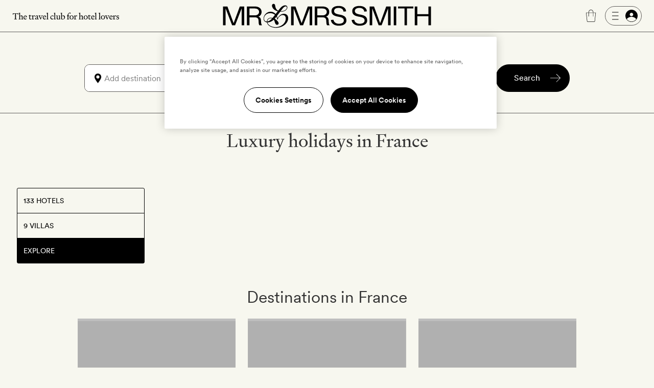

--- FILE ---
content_type: text/html; charset=UTF-8
request_url: https://www.mrandmrssmith.com/destinations/france?s%5Btags%5D=editorial.collection:self-catering;hotel.name:chateau-st-pierre-de-serjac
body_size: 32668
content:













<!DOCTYPE html>
<html lang="en" class="no-js">
<head>
        <meta charset="UTF-8" />

        <meta http-equiv="X-UA-Compatible" content="IE=edge" />

            <title>Luxury holidays in France | Mr & Mrs Smith</title>

        <meta name="description" content="Dreaming of a luxury holiday in France? Discover and book your perfect break with Mr & Mrs Smith...">
        <meta name="keywords" content="France, luxury, vacation, break, romantic, intimate, destination, five star, directory, Boutique, hotel, stylish">
                    <meta name="sailthru.tags" content="Luxury holidays in France | Mr & Mrs Smith, destinations, france?s%5Btags%5D=editorial.collection:self-catering;hotel.name:chateau-st-pierre-de-serjac">
            
        <meta name="author" content="Mr &amp; Mrs Smith">
		<meta name="SKYPE_TOOLBAR" content="SKYPE_TOOLBAR_PARSER_COMPATIBLE" />

		<meta name="HandheldFriendly" content="True" /> 		<meta name="MobileOptimized" content="320" /> 
		<meta name="viewport" content="width=device-width, initial-scale=1.0" />

                        <meta name="robots" content="index,follow,noodp,noydir" />
            
                        <meta name="sailthru.title" content="Luxury holidays in France | Mr &amp; Mrs Smith" />
                <meta name="sailthru.image.thumb" content="" />

                
        
                
        <meta name="apple-itunes-app" content="app-id=445834586">

    
        
            <link rel="canonical" href="https://www.mrandmrssmith.com/destinations/france" />
                                            
            
    
    <link rel="preload" href="/bundles/familysystem/fonts/CircularXXWeb-Regular.woff2" as="font" type="font/woff2" crossorigin>
    <link rel="preload" href="/bundles/familysystem/fonts/CircularXXWeb-Book.woff2" as="font" type="font/woff2" crossorigin>
    <link rel="preload" href="/bundles/familysystem/fonts/CircularXXWeb-Medium.woff2" as="font" type="font/woff2" crossorigin>

     
    <link rel="stylesheet" type="text/css" href="https://www.mrandmrssmith.com/css/SystemBundle/Resources/public/scss/common-897532cbaa.css" />

    <link rel="dns-prefetch" href="https://ajax.googleapis.com">

                <noscript>
        <style type="text/css">
            #s_query, #s > div:nth-child(2), #s > div:nth-child(3) {
                visibility: visible;
            }
        </style>
    </noscript>
    
                <link rel="shortcut icon" href="https://www.mrandmrssmith.com/v2877dfc35f8/bundles/smithcoresystem/images/favicons/mr_and_mrs_smith/favicon.png"/>

    <script type="4432be09e424419c8cb92000-text/javascript" nonce="cNuibNKMeYQ6mEIX4g8WL9Gi/FUSsw2nBV9HzW+gHhM=">
      document.documentElement.className = document.documentElement.className.replace("no-js","js");
	  dataLayer = [];
	  dataLayer.push(
          {'users_current_region' : 'NASA'},
          {'current_region' : 'NASA'},
          {'site_version' : 'smithsites'}
        );

        SP = {
            env : {
                assets_version   : 'v2877dfc35f8',
                date_format      : 'mm-dd-yyyy',
                telephone_number : '1 800 464 2040',
                site_inc_tax     : '1',
                site_tag         : 'mrandmrs',
                session_locale   : 'us',
                locale           : 'NASA',
                fbId             : '372230786215255'
                                                ,
                l                : true
                            }
        };

      dataLayer.push({
          pageDetails: {
              egiftFlag: "1",
              uri: '/destinations/france?s%5Btags%5D=editorial.collection:self-catering;hotel.name:chateau-st-pierre-de-serjac',
              type: 'destinationExplore',

              
	    }});
	        dataLayer.push({
            user : {
                name: false,
                email: false,
                sex: false,
                age: "Not specfied by user",
                loyaltyAmount: false,
                loyaltyCurrency: false,
                loyaltyCurrencySymbol: false,
                memberId: false,
                memberTier: false,
                hasSmithSitePreference: "N",
                membershipLevel: false,
                membershipCategory: false,
                newsletter: false,
                loggedIn: false,
                firstname: false,
                lastname: false,
                reference: false,
	            ipAddress: "3.140.239.110",
	            sessionRegion   : "NASA",
	            sessionCountry   : "US",
                sessionRegionName : "",
                sessionCity : "",
                hasFutureBooking: "N",
            },
            env: {
                envName: 'prod',
                currency: 'USD',
            }
      });
      
        var cpOptInMessage =  'Sign-up to our newsletter to discover the latest luxury hotels and villas with up to 50% off';

        dataLayer.push(
            {
                customerService: {
                    phoneNumber: "18004642040",
                    phoneNumberFormatted: "1 800 464 2040",
                    phoneNumberClass: "rTapNumber275957"
                }
            },
            {
                 helpTypeFormURL: "https://smithhotels.typeform.com/to/bTXNJY1K?url=/destinations/france?s%5Btags%5D=editorial.collection:self-catering;hotel.name:chateau-st-pierre-de-serjac"
            },
            {
                 optInMessage: cpOptInMessage
            }
        );

                    dataLayer.push({ mentionMe: {
                locale: 'en_US'
            }});
        
        var iconSpriteMedium = 'https://www.mrandmrssmith.com/svg/sprites-medium-5866c13630.svg#';
        var iconSpriteLarge = 'https://www.mrandmrssmith.com/svg/sprites-large-f1e8045149.svg#';
    </script>
    
        <script nonce="cNuibNKMeYQ6mEIX4g8WL9Gi/FUSsw2nBV9HzW+gHhM=" async src="https://p11.techlab-cdn.com/691f6910b4508a7f89e2da3e.js" type="4432be09e424419c8cb92000-text/javascript"></script>

    <script type="4432be09e424419c8cb92000-text/javascript" nonce="cNuibNKMeYQ6mEIX4g8WL9Gi/FUSsw2nBV9HzW+gHhM=">
        if(/MSIE \d|Trident.*rv:/.test(navigator.userAgent))
        document.write('<script nonce="cNuibNKMeYQ6mEIX4g8WL9Gi/FUSsw2nBV9HzW+gHhM=" src="https://cdnjs.cloudflare.com/ajax/libs/svgxuse/1.2.6/svgxuse.min.js"><\/script>');
    </script>

    <script type="4432be09e424419c8cb92000-text/javascript" nonce="cNuibNKMeYQ6mEIX4g8WL9Gi/FUSsw2nBV9HzW+gHhM=">
        !function(){
            var src = "//c.webtrends-optimize.com/acs/accounts/f0fa8f35-66f6-474c-87f7-6947403a3fd3/js/wt.js";
            var timeout = 2000; // 2 seconds
            var css={add:function(c, id){if(c instanceof Array){c=c.join(' ')}var a=document.getElementsByTagName('head')[0],b=document.createElement('style');b.type='text/css';if(id){b.id=id;}if(b.styleSheet){b.styleSheet.cssText=c}else{b.appendChild(document.createTextNode(c))}a.appendChild(b)}, del:function(id){var el=document.getElementById(id); if(el){el.parentNode.removeChild(el)}}};
            var cssid = 'wt_tagHide';
            css.add('body { opacity: 0.000001 !important; }', cssid);
            
            var sc = document.createElement('script');
            window.WT_ABORT = 0;
            sc.nonce = "cNuibNKMeYQ6mEIX4g8WL9Gi/FUSsw2nBV9HzW+gHhM=";
            sc.src = src;
            sc.onload = function(){ 
                window.WT_ABORT = -1;
                css.del(cssid); 
            };
            sc.onerror = function(){
                window.WT_ABORT = 1;
                css.del(cssid); 
            };
            
            document.getElementsByTagName('head')[0].appendChild(sc);
            setTimeout(function(){
                if(window.WT_ABORT !== -1) window.WT_ABORT = 1; 
                css.del(cssid);
            }, timeout);
        }();
    </script>

    <!-- OneTrust Cookies Consent Notice start for www.mrandmrssmith.com -->
        <script nonce="cNuibNKMeYQ6mEIX4g8WL9Gi/FUSsw2nBV9HzW+gHhM=" src="https://cdn-ukwest.onetrust.com/scripttemplates/otSDKStub.js" type="4432be09e424419c8cb92000-text/javascript" charset="UTF-8" data-domain-script="45310ba7-99e3-41de-bb93-ef1956f88b6e"></script>
    <script type="4432be09e424419c8cb92000-text/javascript" nonce="cNuibNKMeYQ6mEIX4g8WL9Gi/FUSsw2nBV9HzW+gHhM=">
        function OptanonWrapper() { }
    </script>
    <!-- OneTrust Cookies Consent Notice end for www.mrandmrssmith.com -->

        
          <!-- Google Tag Manager -->
  <script nonce="cNuibNKMeYQ6mEIX4g8WL9Gi/FUSsw2nBV9HzW+gHhM=" type="4432be09e424419c8cb92000-text/javascript">(function(w,d,s,l,i){w[l]=w[l]||[];w[l].push({'gtm.start':new Date().getTime(),event:'gtm.js'});var f=d.getElementsByTagName(s)[0],j=d.createElement(s);j.async=true;j.src="https://load.evt.mrandmrssmith.com/2y10waytplzu.js?"+i;f.parentNode.insertBefore(j,f);})(window,document,'script','dataLayer','4h38b=aWQ9R1RNLVdSNEhENQ%3D%3D&nqmC0=mmySi');</script>
  <!-- End Google Tag Manager -->


</head>





    

<body class="unscrolled complete-sticky">
	<!-- Google Tag Manager (noscript) -->
	<noscript><iframe src="https://load.evt.mrandmrssmith.com/ns.html?id=GTM-WR4HD5" height="0" width="0" style="display:none;visibility:hidden"></iframe></noscript>
	<!-- End Google Tag Manager (noscript) -->

<div id="main-section">
            



<script type="4432be09e424419c8cb92000-text/javascript" nonce="cNuibNKMeYQ6mEIX4g8WL9Gi/FUSsw2nBV9HzW+gHhM=">
    dataLayer.push({
        userMenuDetails: {
            loggedIn: false,
            firstName: "",
            credit: "0",
            membership: "",
            loyaltyEarnedPercentage: "",
            loyaltyPromotion: "",
            currencySymbol: "",
            loyaltyCredit: "¤0",
            userReference: false,
            isSoftLogin: "",
        }
    });
</script>


    
<div
    id="site-header"
    class="restyled header mobile-menu-close sticky"
    role="menubar"
    >
    <div class="top-bar">
        <div class="left-area">
            <a class="visually-hidden" href="#main">
                Skip to main content
            </a>
                            <button id="fw-mobile-search-button" class="fw-btn btn-restyled ghost small monospaced with-no-children search-button" aria-label="Search">
                    <div class="icon-wrapper">
                        



<svg
    class="fw-icon-sprite"
    role="presentation"
>
    <use href="https://www.mrandmrssmith.com/svg/sprites-medium-5866c13630.svg#search" />
</svg>
                    </div>
                </button>
            
                            <button class="profile-slider-trigger profile-mobile-button fw-btn btn-restyled ghost small monospaced with-no-children" aria-label="Sign In / Register">
                    <div class="icon-wrapper">
                        



<svg
    class="fw-icon-sprite"
    role="presentation"
>
    <use href="https://www.mrandmrssmith.com/svg/sprites-medium-5866c13630.svg#person-circle-filled" />
</svg>
                    </div>
                </button>
            
            <a href="tel:18004642040" class="fw-btn btn-restyled ghost small monospaced with-no-children phone-number-link">
                <div class="icon-wrapper">
                    



<svg
    class="fw-icon-sprite"
    role="presentation"
>
    <use href="https://www.mrandmrssmith.com/svg/sprites-medium-5866c13630.svg#phone-circle" />
</svg>
                </div>
            </a>

            <img class="the-travel-club" src="https://www.mrandmrssmith.com/v2877dfc35f8/bundles/familysystem/images/newHeader/the_travel_club.svg" alt="The travel club" aria-hidden />
        </div>

        <div class="logo-wrapper">
            <a class="logo" href="/" aria-label="Homepage">
                <img class="logo" src="https://www.mrandmrssmith.com/v2877dfc35f8/bundles/familysystem/images/newHeader/logo_2024.svg" alt="Mr. &amp; Mrs. Smith" />
            </a>

                    </div>

        <div class="right-area">
            <div class="right-area-actions">
                <div class="info">
                    <a class="phone-number-link" href="tel:18004642040" title="Speak to a Smith travel specialist">
                        <div class="js-tooltips js-tooltips-header-phone"
                            data-title='



<svg
    class="fw-icon-sprite"
    role="presentation"
>
    <use href="https://www.mrandmrssmith.com/svg/sprites-medium-5866c13630.svg#phone-circle" />
</svg>
'
                            data-message="1 800 464 2040"
                            data-width="110"
                            data-action="hover"
                        ></div>
                    </a>
                </div>

                                    <div id="favourites-icon" class="wishlist profile-slider-trigger" data-action="logIn" aria-label="Wishlist"></div>

                    <div class="cart">
                        <div class="fw-badge-wrapper">
                            <a href="/basket" aria-label="Cart" class="fw-btn btn-restyled ghost small monospaced with-no-children">
                                <div class="icon-wrapper">
                                    



<svg
    class="fw-icon-sprite"
    role="presentation"
>
    <use href="https://www.mrandmrssmith.com/svg/sprites-medium-5866c13630.svg#suitcase-rounded" />
</svg>
                                </div>
                            </a>

                            <span id="basket_count" aria-hidden class="fw-badge info absolute-positioned"></span>
                        </div>
                    </div>

                        <button
        aria-label="Log In"
        class="profile-slider-trigger desktop-profile-menu fw-btn btn-restyled secondary small with-left-icon with-right-icon with-no-children"
    >
        <div class="icon-wrapper icon-wrapper-left">
            



<svg
    class="fw-icon-sprite"
    role="presentation"
>
    <use href="https://www.mrandmrssmith.com/svg/sprites-medium-5866c13630.svg#menu" />
</svg>
        </div>

        <div class="icon-wrapper icon-wrapper-right">
            



<svg
    class="fw-icon-sprite"
    role="presentation"
>
    <use href="https://www.mrandmrssmith.com/svg/sprites-medium-5866c13630.svg#person-circle-filled" />
</svg>
        </div>
    </button>
                
                                    <button
                        id="fw-mobile-menu-button"
                        class="mobile-menu-button"
                        aria-label="Toggle mobile menu"
                    >
                        <span></span>
                        <span></span>
                        <span></span>
                    </button>
                            </div>

                    </div>
    </div>

            

<div class="menu mobile-menu-close">
   <nav class="navigation">
        <a href=https://www.mrandmrssmith.com/luxury-hotels class="fw-link secondary navigation-item">Hotels</a>
        <a href=https://www.mrandmrssmith.com/luxury-villas class="fw-link secondary navigation-item">Villas</a>
        <a href=https://www.mrandmrssmith.com/luxury-hotel-deals class="fw-link secondary navigation-item">Offers</a>
        <a href=https://www.mrandmrssmith.com/honeymoons class="fw-link secondary navigation-item">Honeymoons</a>
        <a href=https://www.mrandmrssmith.com/collections class="fw-link secondary navigation-item">Inspiration</a>
        <a href=https://www.mrandmrssmith.com/destinations class="fw-link secondary navigation-item">Destinations</a>
        <a href=https://www.mrandmrssmith.com/family class="fw-link secondary navigation-item">Family</a>
        <a href=https://www.mrandmrssmith.com/editorial class="fw-link secondary navigation-item">Editorial</a>
        <a href=https://www.mrandmrssmith.com/shop class="fw-link secondary navigation-item">Gift shop</a>
    </nav>

    <div class="mobile-menu-gallery-wrapper">
        <div class="mobile-menu-gallery">
            <a href=/shop/products/e-voucher class="fw-link gallery-item primary">
                <img alt="E-Gift Cart" src="https://www.mrandmrssmith.com/v2877dfc35f8/bundles/familysystem/images/newHeader/e-gift-card.jpg">
            </a>

            
            <a href=/shop/products/gift-vouchers class="fw-link gallery-item primary">
                <img alt="Physical gift card" src="https://media.mrandmrssmith.com/image/upload/q_auto,f_auto,w_800,h_500,c_fill,g_auto/v1761732890/gift-card-2025-red_3_pnnc8h.jpg">
            </a>
        </div>
    </div>

    <div class="join-the-club">
                    Join the club <button class="join-club-button profile-slider-trigger" data-action="signUpAndToggleMenu">here</button>
            </div>
</div>
    
    <div id="fw-mobile-menu-overlay" class="fw-mobile-menu-overlay" aria-hidden></div>
</div>

    



	
<div
	id="fw-search-bar"
	class="fw-search-bar sticky"
>
	<div
		aria-hidden
		id="fw-search-page-overlay"
		class="fw-search-page-overlay"
	></div>

	<button
		title="Close search menu"
		id="close-mobile-search-button"
		class="fw-btn btn-restyled close-mobile-search-button"
		type="button"
		aria-hidden
	>
		



<svg
    class="fw-icon-sprite"
    role="presentation"
>
    <use href="https://www.mrandmrssmith.com/svg/sprites-medium-5866c13630.svg#close" />
</svg>
	</button>

	<form id="fw-search-form" class="form" name="s" role="search" method="post" action="/search-form">
        <input id="fw-input-date-from" type="hidden" name="s[date_from]" value="">
        <input id="fw-input-date-to" type="hidden" name="s[date_to]" value="">
        <input id="fw-input-adults" type="hidden" name="s[adults]" value="2">
        <input id="fw-input-child" type="hidden" name="s[child]" value="0">
        <input id="fw-input-child-ages" type="hidden" name="s[child_ages]" value="">
        <input id="fw-input-tags" type="hidden" name="s[tags]" value="destination.destination:europe.france_France_Destinations">
        <input id="fw-input-query" type="hidden" name="s[query]" value="">
        <input id="fw-input-property-type" type="hidden" name="s[property_type]" value="hotel">
        <input type="hidden" name="s[autosuggest]" value="true">

		<div id="fw-form-overlay" class="fw-form-overlay"></div>

		<div class="inputs-wrapper">
			<div class="destination">
				<label for="fw-destination-input" class="search-input-label">
					Destination
				</label>

				<div
					class="destinations-wrapper"
					id="fw-destinations-wrapper"
                >
					<button id="desktop-left-location-icon-button" class="fw-btn btn-restyled ghost small monospaced with-no-children desktop-left-location-icon" tabindex="-1" aria-hidden="true" type="button">
						<div class="icon-wrapper">
							



<svg
    class="fw-icon-sprite"
    role="presentation"
>
    <use href="https://www.mrandmrssmith.com/svg/sprites-medium-5866c13630.svg#location" />
</svg>
						</div>
					</button>

					<button id="mobile-left-search-icon" class="fw-btn btn-restyled ghost small monospaced with-no-children mobile-left-search-icon" tabindex="-1" aria-hidden="true" type="button">
						<div class="icon-wrapper">
							



<svg
    class="fw-icon-sprite"
    role="presentation"
>
    <use href="https://www.mrandmrssmith.com/svg/sprites-medium-5866c13630.svg#search" />
</svg>
						</div>
					</button>

					
<div id="fw-multi-select" class="fw-multi-select">
    <div id="fw-tags-wrapper" class="tags-wrapper"></div>

    <input
        id="fw-destination-input"
        aria-label="Add destination"
        role="searchbox"
        class="fw-multi-select-input"
        placeholder="Add destination"
        autocomplete="off"
    />
</div>
					<button class="fw-btn btn-restyled ghost small monospaced with-no-children mobile-right-location-icon" tabindex="-1" aria-hidden="true" type="button">
						<div class="icon-wrapper">
							



<svg
    class="fw-icon-sprite"
    role="presentation"
>
    <use href="https://www.mrandmrssmith.com/svg/sprites-medium-5866c13630.svg#location" />
</svg>
						</div>
					</button>

					<button id="mobile-right-arrow-icon" class="fw-btn btn-restyled ghost small monospaced with-no-children mobile-right-arrow-icon" tabindex="-1" aria-hidden="true" type="button">
						<div class="icon-wrapper">
							



<svg
    class="fw-icon-sprite"
    role="presentation"
>
    <use href="https://www.mrandmrssmith.com/svg/sprites-medium-5866c13630.svg#arrow-right" />
</svg>
						</div>
					</button>
				</div>

				<div id="search-suggested-tags-wrapper" role="dialog"></div>
			</div>
			<div class="dates-selector">
				<label for="fw-dates-input" class="search-input-label">
					Dates
				</label>

				<div class="input-wrapper">
					<input
						id="fw-dates-input"
						aria-label="Travel Date"
						class="input dates-selector-input"
						readonly
					/>

					<span role="button" class="calendar-icon">
						


    
<svg
    class="fw-icon-sprite input-icon"
    role="presentation"
>
    <use href="https://www.mrandmrssmith.com/svg/sprites-medium-5866c13630.svg#calendar" />
</svg>
					</span>

					<span id="fw-close-calendar" role="button" class="chevron-icon">
						


    
<svg
    class="fw-icon-sprite input-icon"
    role="presentation"
>
    <use href="https://www.mrandmrssmith.com/svg/sprites-medium-5866c13630.svg#chevron-up" />
</svg>
					</span>
				</div>

				<div id="search-calendar-wrapper" class="fw-search-calendar-body-wrapper" role="dialog"></div>
			</div>
			<div class="occupancy restyled">
				<label for="fw-occupancy-input" class="search-input-label">
					Guests
				</label>

				<div id="fw-input-occupancy-wrapper" class="input-wrapper" >
					<input
						id="fw-occupancy-input"
						aria-label="Travel Occupancy details"
						class="input occupancy-input"
						readonly
						placeholder="Add guests"
					/>

					


    
<svg
    class="fw-icon-sprite input-icon"
    role="presentation"
>
    <use href="https://www.mrandmrssmith.com/svg/sprites-medium-5866c13630.svg#plus-circle" />
</svg>
				</div>

				<div id="search-occupancy-wrapper" class="fw-search-occupancy-body-wrapper" role="dialog"></div>
			</div>
		</div>

		<button id="fw-search-button" class="fw-btn btn-restyled primary medium with-right-icon search-button" title="Search">
			<div class="content">Search</div>

			<div class="icon-wrapper icon-wrapper-right icon thin-arrow">
				



<svg
    class="fw-icon-sprite"
    role="presentation"
>
    <use href="https://www.mrandmrssmith.com/svg/sprites-medium-5866c13630.svg#arrow-right" />
</svg>
			</div>

			<div class="icon-wrapper icon-wrapper-right icon large-arrow">
				

        

<svg
    class="fw-icon-sprite large"
    role="presentation"
>
    <use href="https://www.mrandmrssmith.com/svg/sprites-large-f1e8045149.svg#arrow-right-thin" />
</svg>
			</div>

			<div class="icon-wrapper icon-wrapper-right spinner">
				<svg width="24" height="24" class="fw-spinner" xmlns="http://www.w3.org/2000/svg" viewBox="0 0 100 100" role="status" aria-label="loading">
					<circle cx="50" cy="50" r="40" stroke="currentColor" fill="none" stroke-width="10" stroke-linecap="round"></circle>
					<circle cx="50" cy="50" r="40" stroke="currentColor" fill="none" stroke-width="6" stroke-linecap="round">
						<animate attributeName="stroke-dashoffset" dur="1.3s" repeatCount="indefinite" from="0" to="502"></animate>
						<animate attributeName="stroke-dasharray" dur="1.3s" repeatCount="indefinite" values="100.4 150.6;1 250;100.4 150.6"></animate>
					</circle>
				</svg>
			</div>
		</button>

		<div id="fw-mobile-occupancy-message" class="occupancy-message">This is for one room only. Add more rooms later.</div>
	</form>

	<div id="fw-search-bar-react-wrapper"></div>
</div>

    <div class="trustpilot-topbar-widget">
        <div class="trustpilot-widget small" data-locale="en-US" data-template-id="5419b637fa0340045cd0c936" data-businessunit-id="559505f80000ff000580a311" data-style-height="24px" data-style-width="100%" data-theme="light" data-token="0be9f9db-efc9-4e5d-977a-9c6d436d67d4">
            <a href="https://www.trustpilot.com/review/www.mrandmrssmith.com" target="_blank" rel="noopener">Trustpilot</a>
        </div>
        <div class="trustpilot-widget large" data-locale="en-US" data-template-id="5419b6ffb0d04a076446a9af" data-businessunit-id="559505f80000ff000580a311" data-style-height="24px" data-style-width="440px" data-token="6c32e1cd-6f0e-4f16-8c52-1776defc50b6">
            <a href="https://www.trustpilot.com/review/www.mrandmrssmith.com" target="_blank" rel="noopener">Trustpilot</a>
        </div>
    </div>


    
    
        <main role="main" class="global" id='main'>
            <div class="maxWidthContainer defaultPage clearfix">
        

    
    
<div class="seo-intro"><h1 class="seo-intro__title">Luxury holidays in France</h1></div>    </div>

    <div class="content-with-filters">
        <div class="search-utilities">
            


    

    
    
    


<ul class="filters-menu vertical"><li class="filter" aria-selected="false""><a id="filter-hotels" href="/destinations/france/hotels"><span class="building icon"></span>133 Hotels
                        </a></li><li class="filter" aria-selected="false""><a id="filter-villas" href="/destinations/france/villas"><span class="building icon"></span>9 Villas
                        </a></li><li class="filter selected" aria-selected="true""><div><span class="file icon"></span>Explore</div></li></ul>        </div>
        <div data-id="detail" id="hotel-results" class="results-list">
            
            <div
                class="j-map-box"
                data-latitude="46.227600097656"
                data-longitude="2.2137498855591"
                data-zoom="5"
                data-searchTags="destination.destination:europe.france"
                data-prop="all"
            >
            </div>
        </div>
    </div>

            <div class="generic-content S-4_4 M-12_12 L-12_12">
        <div class="generic-content-textblock">
            <h2 class="generic-content-title L-10_12 XL-10_13 XXL-10_13">Destinations in France</h2>
            <ul class="imageboxes-list">
                
                                                                                                                
                        
                                                                
                    
                                                                                                    
                    
                                            <li class="M-4_12 L-4_12 XL-4_12 XXL-4_12">
                            <div class="countContainer">
    <a href="/destinations/aquitaine?s%5Btags%5D=destination.destination%3Aeurope.france"        >
                                                                                                        <img src="https://media.mrandmrssmith.com/image/upload/v1727963252/smith_media_placeholder.jpg" alt="Aquitaine" data-smithcode="[base64],[base64],[base64],[base64],[base64]"             />
                <div>
            <div>
                                <h3>Aquitaine</h3>
                                            </div>
        </div>
    </a>
            <ul>
                            <li><a class="imagebox" href="/destinations/aquitaine/hotels?s%5Btags%5D=destination.destination%3Aeurope.france">                            9 hotels                        </a></li>
                    </ul>
    </div>
    <div href="/destinations/aquitaine?s%5Btags%5D=destination.destination%3Aeurope.france" class="sub-title">France’s south-westernmost region is a lush, green pocket of land caught between the mountains and the windswept Atlantic coast.</div>
                        </li>
                                    
                                                                                                                
                        
                                                                
                    
                                                                                                    
                    
                                            <li class="M-4_12 L-4_12 XL-4_12 XXL-4_12">
                            <div class="countContainer">
    <a href="/destinations/brittany?s%5Btags%5D=destination.destination%3Aeurope.france"        >
                                                                                                        <img src="https://media.mrandmrssmith.com/image/upload/v1727963252/smith_media_placeholder.jpg" alt="Brittany" data-smithcode="[base64],[base64],[base64],[base64],[base64]"             />
                <div>
            <div>
                                <h3>Brittany</h3>
                                            </div>
        </div>
    </a>
            <ul>
                            <li><a class="imagebox" href="/destinations/brittany/hotels?s%5Btags%5D=destination.destination%3Aeurope.france">                            2 hotels                        </a></li>
                    </ul>
    </div>
    <div href="/destinations/brittany?s%5Btags%5D=destination.destination%3Aeurope.france" class="sub-title">Rugged, windswept Brittany in north-west France is the coastal twin of Cornwall, and its happy-holidays charm matches its UK sister’s in buckets and spades.</div>
                        </li>
                                    
                                                                                                                
                        
                                                                
                    
                                                                                                    
                    
                                            <li class="M-4_12 L-4_12 XL-4_12 XXL-4_12">
                            <div class="countContainer">
    <a href="/destinations/burgundy?s%5Btags%5D=destination.destination%3Aeurope.france"        >
                                                                                                        <img src="https://media.mrandmrssmith.com/image/upload/v1727963252/smith_media_placeholder.jpg" alt="Burgundy" data-smithcode="[base64],[base64],[base64],[base64],[base64]"             />
                <div>
            <div>
                                <h3>Burgundy</h3>
                                            </div>
        </div>
    </a>
            <ul>
                            <li><a class="imagebox" href="/destinations/burgundy/hotels?s%5Btags%5D=destination.destination%3Aeurope.france">                            2 hotels                        </a></li>
                    </ul>
    </div>
    <div href="/destinations/burgundy?s%5Btags%5D=destination.destination%3Aeurope.france" class="sub-title">Located in the heart of France, Burgundy is a region of peaceful canals, well-tended vineyards and rural charm – the epitome of <i>la vie Française</i>.</div>
                        </li>
                                    
                                                                                                                
                        
                                                                
                    
                                                                                                    
                    
                                            <li class="M-4_12 L-4_12 XL-4_12 XXL-4_12">
                            <div class="countContainer">
    <a href="/destinations/champagne-ardenne?s%5Btags%5D=destination.destination%3Aeurope.france"        >
                                                                                                        <img src="https://media.mrandmrssmith.com/image/upload/v1727963252/smith_media_placeholder.jpg" alt="Champagne-Ardenne" data-smithcode="[base64],[base64],[base64],[base64],[base64]"             />
                <div>
            <div>
                                <h3>Champagne-Ardenne</h3>
                                            </div>
        </div>
    </a>
            <ul>
                            <li><a class="imagebox" href="/destinations/champagne-ardenne/hotels?s%5Btags%5D=destination.destination%3Aeurope.france">                            2 hotels                        </a></li>
                    </ul>
    </div>
    <div href="/destinations/champagne-ardenne?s%5Btags%5D=destination.destination%3Aeurope.france" class="sub-title">Walloon countryside, tiny towns, farmland and forest await in this peaceful and picturesque corner of north-east France.</div>
                        </li>
                                    
                                                                                                                
                        
                                                                
                    
                                                                                                    
                    
                                            <li class="M-4_12 L-4_12 XL-4_12 XXL-4_12">
                            <div class="countContainer">
    <a href="/destinations/corsica?s%5Btags%5D=destination.destination%3Aeurope.france"        >
                                                                                                        <img src="https://media.mrandmrssmith.com/image/upload/v1727963252/smith_media_placeholder.jpg" alt="Corsica" data-smithcode="[base64],[base64],[base64],[base64],[base64]"             />
                <div>
            <div>
                                <h3>Corsica</h3>
                                            </div>
        </div>
    </a>
            <ul>
                            <li><a class="imagebox" href="/destinations/corsica/hotels?s%5Btags%5D=destination.destination%3Aeurope.france">                            5 hotels                        </a></li>
                    </ul>
    </div>
    <div href="/destinations/corsica?s%5Btags%5D=destination.destination%3Aeurope.france" class="sub-title">Corsica is the ultimate short-haul adventure, tightly packing in all of the natural world’s best bits. It’s got mountains, fields and shimmering coastline. And it has a wild side too: wild boar wander and tortoises totter freely by your feet.</div>
                        </li>
                                    
                                                                                                                
                        
                                                                                                                
                        
                                                                    
                    
                                                                                                    
                    
                                            <li class="M-4_12 L-4_12 XL-4_12 XXL-4_12">
                            <div class="countContainer">
    <a href="/destinations/cote-dazur?s%5Btags%5D=destination.destination%3Aeurope.france"        >
                                                                                                        <img src="https://media.mrandmrssmith.com/image/upload/v1727963252/smith_media_placeholder.jpg" alt="Côte d&#039;Azur" data-smithcode="[base64],[base64],[base64],[base64],[base64]"             />
                <div>
            <div>
                                <h3>Côte d&#039;Azur</h3>
                                            </div>
        </div>
    </a>
            <ul>
                            <li><a class="imagebox" href="/destinations/cote-dazur/hotels?s%5Btags%5D=destination.destination%3Aeurope.france">                            12 hotels                        </a></li>
                            <li><a class="imagebox" href="/destinations/cote-dazur/villas?s%5Btags%5D=destination.destination%3Aeurope.france">                            6 villas                        </a></li>
                    </ul>
    </div>
    <div href="/destinations/cote-dazur?s%5Btags%5D=destination.destination%3Aeurope.france" class="sub-title">On the coast that defined seaside glamour, you can never be too rich or too brown.</div>
                        </li>
                                    
                                                                                                                
                        
                                                                
                    
                                                                                                    
                    
                                            <li class="M-4_12 L-4_12 XL-4_12 XXL-4_12">
                            <div class="countContainer">
    <a href="/destinations/dordogne?s%5Btags%5D=destination.destination%3Aeurope.france"        >
                                                                                                        <img src="https://media.mrandmrssmith.com/image/upload/v1727963252/smith_media_placeholder.jpg" alt="Dordogne" data-smithcode="[base64],[base64],[base64],[base64],[base64]"             />
                <div>
            <div>
                                <h3>Dordogne</h3>
                                            </div>
        </div>
    </a>
            <ul>
                            <li><a class="imagebox" href="/destinations/dordogne/hotels?s%5Btags%5D=destination.destination%3Aeurope.france">                            1 hotel                        </a></li>
                    </ul>
    </div>
    <div href="/destinations/dordogne?s%5Btags%5D=destination.destination%3Aeurope.france" class="sub-title">In the warm valleys of southwestern France, where the Dordogne, Isle and Lot rivers wriggle their way to the Atlantic, the lush landscape, sunny days and mild temperatures combine to produce perfect conditions for grapes and truffles.</div>
                        </li>
                                    
                                                                                                                
                        
                                                                
                    
                                                                                                    
                    
                                            <li class="M-4_12 L-4_12 XL-4_12 XXL-4_12">
                            <div class="countContainer">
    <a href="/destinations/french-basque-country?s%5Btags%5D=destination.destination%3Aeurope.france"        >
                                                                                                        <img src="https://media.mrandmrssmith.com/image/upload/v1727963252/smith_media_placeholder.jpg" alt="French Basque Country" data-smithcode="[base64],[base64],[base64],[base64],[base64]"             />
                <div>
            <div>
                                <h3>French Basque Country</h3>
                                            </div>
        </div>
    </a>
            <ul>
                            <li><a class="imagebox" href="/destinations/french-basque-country/hotels?s%5Btags%5D=destination.destination%3Aeurope.france">                            4 hotels                        </a></li>
                    </ul>
    </div>
    <div href="/destinations/french-basque-country?s%5Btags%5D=destination.destination%3Aeurope.france" class="sub-title">Slow days passed chasing – or riding – the waves are a sign that summer is in full swing in the French Basque Country, where Belle Époque Biarritz and pretty historic towns sit along the sunny southwestern border.</div>
                        </li>
                                    
                                                                                                                
                        
                                                                
                    
                                                                                                    
                    
                                            <li class="M-4_12 L-4_12 XL-4_12 XXL-4_12">
                            <div class="countContainer">
    <a href="/destinations/guainville?s%5Btags%5D=destination.destination%3Aeurope.france"        >
                                                                                                        <img src="https://media.mrandmrssmith.com/image/upload/v1727963252/smith_media_placeholder.jpg" alt="Guainville" data-smithcode="[base64],[base64],[base64],[base64],[base64]"             />
                <div>
            <div>
                                <h3>Guainville</h3>
                                            </div>
        </div>
    </a>
            <ul>
                            <li><a class="imagebox" href="/destinations/guainville/hotels?s%5Btags%5D=destination.destination%3Aeurope.france">                            1 hotel                        </a></li>
                    </ul>
    </div>
    <div href="/destinations/guainville?s%5Btags%5D=destination.destination%3Aeurope.france" class="sub-title">Away from Paris's bustle, Guainville is relaxed leafy retreat.</div>
                        </li>
                                    
                                                                                                                
                        
                                                                
                    
                                                                                                    
                    
                                            <li class="M-4_12 L-4_12 XL-4_12 XXL-4_12">
                            <div class="countContainer">
    <a href="/destinations/haut-medoc?s%5Btags%5D=destination.destination%3Aeurope.france"        >
                                                                                                        <img src="https://media.mrandmrssmith.com/image/upload/v1727963252/smith_media_placeholder.jpg" alt="Haut-Médoc" data-smithcode="[base64],[base64],[base64],[base64],[base64]"             />
                <div>
            <div>
                                <h3>Haut-Médoc</h3>
                                            </div>
        </div>
    </a>
            <ul>
                            <li><a class="imagebox" href="/destinations/haut-medoc/hotels?s%5Btags%5D=destination.destination%3Aeurope.france">                            1 hotel                        </a></li>
                    </ul>
    </div>
    <div href="/destinations/haut-medoc?s%5Btags%5D=destination.destination%3Aeurope.france" class="sub-title">Pop a cork, pour a glass and embrace your inner bon vivant on the hallowed terroir of Haut-Médoc.</div>
                        </li>
                                    
                                                                                                                
                        
                                                                
                    
                                                                                                    
                    
                                            <li class="M-4_12 L-4_12 XL-4_12 XXL-4_12">
                            <div class="countContainer">
    <a href="/destinations/hauts-de-seine?s%5Btags%5D=destination.destination%3Aeurope.france"        >
                                                                                                        <img src="https://media.mrandmrssmith.com/image/upload/v1727963252/smith_media_placeholder.jpg" alt="Hauts-de-Seine" data-smithcode="[base64],[base64],[base64],[base64],[base64]"             />
                <div>
            <div>
                                <h3>Hauts-de-Seine</h3>
                                            </div>
        </div>
    </a>
            <ul>
                            <li><a class="imagebox" href="/destinations/hauts-de-seine/hotels?s%5Btags%5D=destination.destination%3Aeurope.france">                            1 hotel                        </a></li>
                    </ul>
    </div>
    <div href="/destinations/hauts-de-seine?s%5Btags%5D=destination.destination%3Aeurope.france" class="sub-title">Mighty Versailles rules in this westerly stretch of Île-de-France, just outside Paris. No footnote to the capital, Hauts-de-Seine has rural and cultural charms of its own. </div>
                        </li>
                                    
                                                                                                                
                        
                                                                
                    
                                                                                                    
                    
                                            <li class="M-4_12 L-4_12 XL-4_12 XXL-4_12">
                            <div class="countContainer">
    <a href="/destinations/ile-de-re?s%5Btags%5D=destination.destination%3Aeurope.france"        >
                                                                                                        <img src="https://media.mrandmrssmith.com/image/upload/v1727963252/smith_media_placeholder.jpg" alt="Île de Ré" data-smithcode="[base64],[base64],[base64],[base64],[base64]"             />
                <div>
            <div>
                                <h3>Île de Ré</h3>
                                            </div>
        </div>
    </a>
            <ul>
                            <li><a class="imagebox" href="/destinations/ile-de-re/hotels?s%5Btags%5D=destination.destination%3Aeurope.france">                            2 hotels                        </a></li>
                    </ul>
    </div>
                        </li>
                                    
                                                                                                                
                        
                                                                
                    
                                                                                                    
                    
                                            <li class="M-4_12 L-4_12 XL-4_12 XXL-4_12">
                            <div class="countContainer">
    <a href="/destinations/lile-d-yeu?s%5Btags%5D=destination.destination%3Aeurope.france"        >
                                                                                                        <img src="https://media.mrandmrssmith.com/image/upload/v1727963252/smith_media_placeholder.jpg" alt="L’Île d&#039;Yeu" data-smithcode="[base64],[base64],[base64],[base64],[base64]"             />
                <div>
            <div>
                                <h3>L’Île d&#039;Yeu</h3>
                                            </div>
        </div>
    </a>
            <ul>
                            <li><a class="imagebox" href="/destinations/lile-d-yeu/hotels?s%5Btags%5D=destination.destination%3Aeurope.france">                            2 hotels                        </a></li>
                    </ul>
    </div>
    <div href="/destinations/lile-d-yeu?s%5Btags%5D=destination.destination%3Aeurope.france" class="sub-title">Jump off from the French coast for castle-hopping and more coastal adventures on L’Île d'Yeu. </div>
                        </li>
                                    
                                                                                                                
                        
                                                                
                    
                                                                                                    
                    
                                            <li class="M-4_12 L-4_12 XL-4_12 XXL-4_12">
                            <div class="countContainer">
    <a href="/destinations/languedoc-roussillon?s%5Btags%5D=destination.destination%3Aeurope.france"        >
                                                                                                        <img src="https://media.mrandmrssmith.com/image/upload/v1727963252/smith_media_placeholder.jpg" alt="Languedoc-Roussillon" data-smithcode="[base64],[base64],[base64],[base64],[base64]"             />
                <div>
            <div>
                                <h3>Languedoc-Roussillon</h3>
                                            </div>
        </div>
    </a>
            <ul>
                            <li><a class="imagebox" href="/destinations/languedoc-roussillon/hotels?s%5Btags%5D=destination.destination%3Aeurope.france">                            2 hotels                        </a></li>
                    </ul>
    </div>
    <div href="/destinations/languedoc-roussillon?s%5Btags%5D=destination.destination%3Aeurope.france" class="sub-title">Sprawling from the chestnut-dotted Cévennes Mountains to a flamingo-flanked Mediterranean Coast, by way of magnificent ancient cities and rolling winelands, this region has reason to puff out its chest when declaring its geographical and metropolitan offerings.</div>
                        </li>
                                    
                                                                                                                
                        
                                                                
                    
                                                                                                    
                    
                                            <li class="M-4_12 L-4_12 XL-4_12 XXL-4_12">
                            <div class="countContainer">
    <a href="/destinations/loire-valley?s%5Btags%5D=destination.destination%3Aeurope.france"        >
                                                                                                        <img src="https://media.mrandmrssmith.com/image/upload/v1727963252/smith_media_placeholder.jpg" alt="Loire Valley" data-smithcode="[base64],[base64],[base64],[base64],[base64]"             />
                <div>
            <div>
                                <h3>Loire Valley</h3>
                                            </div>
        </div>
    </a>
            <ul>
                            <li><a class="imagebox" href="/destinations/loire-valley/hotels?s%5Btags%5D=destination.destination%3Aeurope.france">                            4 hotels                        </a></li>
                    </ul>
    </div>
    <div href="/destinations/loire-valley?s%5Btags%5D=destination.destination%3Aeurope.france" class="sub-title">The Loire Valley: a verdant sprawl of sunflower fields, green landscapes and two glittering rivers, beloved of France’s mediaeval kings, and studded with the turreted, towering châteaux they left behind.</div>
                        </li>
                                    
                                                                                                                
                        
                                                                
                    
                                                                                                    
                    
                                            <li class="M-4_12 L-4_12 XL-4_12 XXL-4_12">
                            <div class="countContainer">
    <a href="/destinations/lyon?s%5Btags%5D=destination.destination%3Aeurope.france"        >
                                                                                                        <img src="https://media.mrandmrssmith.com/image/upload/v1727963252/smith_media_placeholder.jpg" alt="Lyon" data-smithcode="[base64],[base64],[base64],[base64],[base64]"             />
                <div>
            <div>
                                <h3>Lyon</h3>
                                            </div>
        </div>
    </a>
            <ul>
                            <li><a class="imagebox" href="/destinations/lyon/hotels?s%5Btags%5D=destination.destination%3Aeurope.france">                            1 hotel                        </a></li>
                    </ul>
    </div>
    <div href="/destinations/lyon?s%5Btags%5D=destination.destination%3Aeurope.france" class="sub-title">Often described, even by the Parisians, as being like Paris but without the crowds, France’s second city, Lyon, is a chic metropolis but with a style and frenetic pace all of its own.</div>
                        </li>
                                    
                                                                                                                
                        
                                                                
                    
                                                                                                    
                    
                                            <li class="M-4_12 L-4_12 XL-4_12 XXL-4_12">
                            <div class="countContainer">
    <a href="/destinations/narbonne?s%5Btags%5D=destination.destination%3Aeurope.france"        >
                                                                                                        <img src="https://media.mrandmrssmith.com/image/upload/v1727963252/smith_media_placeholder.jpg" alt="Narbonne" data-smithcode="[base64],[base64],[base64],[base64],[base64]"             />
                <div>
            <div>
                                <h3>Narbonne</h3>
                                            </div>
        </div>
    </a>
            <ul>
                            <li><a class="imagebox" href="/destinations/narbonne/hotels?s%5Btags%5D=destination.destination%3Aeurope.france">                            1 hotel                        </a></li>
                    </ul>
    </div>
    <div href="/destinations/narbonne?s%5Btags%5D=destination.destination%3Aeurope.france" class="sub-title">Rife with Roman ruins, brilliant birdlife and picturesque lagoons, Narbonne is the undersung belle of the French Riviera</div>
                        </li>
                                    
                                                                                                                
                        
                                                                
                    
                                                                                                    
                    
                                            <li class="M-4_12 L-4_12 XL-4_12 XXL-4_12">
                            <div class="countContainer">
    <a href="/destinations/normandy?s%5Btags%5D=destination.destination%3Aeurope.france"        >
                                                                                                        <img src="https://media.mrandmrssmith.com/image/upload/v1727963252/smith_media_placeholder.jpg" alt="Normandy" data-smithcode="[base64],[base64],[base64],[base64],[base64]"             />
                <div>
            <div>
                                <h3>Normandy</h3>
                                            </div>
        </div>
    </a>
            <ul>
                            <li><a class="imagebox" href="/destinations/normandy/hotels?s%5Btags%5D=destination.destination%3Aeurope.france">                            2 hotels                        </a></li>
                    </ul>
    </div>
    <div href="/destinations/normandy?s%5Btags%5D=destination.destination%3Aeurope.france" class="sub-title">A vast rural region of castles, Camembert and clifftops, Normandy is as rich in history as it is in mouthwatering rustic produce.</div>
                        </li>
                                    
                                                                                                                
                        
                                                                
                    
                                                                                                    
                    
                                            <li class="M-4_12 L-4_12 XL-4_12 XXL-4_12">
                            <div class="countContainer">
    <a href="/destinations/paris?s%5Btags%5D=destination.destination%3Aeurope.france"        >
                                                                                                        <img src="https://media.mrandmrssmith.com/image/upload/v1727963252/smith_media_placeholder.jpg" alt="Paris" data-smithcode="[base64],[base64],[base64],[base64],[base64]"             />
                <div>
            <div>
                                <h3>Paris</h3>
                                            </div>
        </div>
    </a>
            <ul>
                            <li><a class="imagebox" href="/destinations/paris/hotels?s%5Btags%5D=destination.destination%3Aeurope.france">                            41 hotels                        </a></li>
                    </ul>
    </div>
    <div href="/destinations/paris?s%5Btags%5D=destination.destination%3Aeurope.france" class="sub-title">Discover the layers of old and new, privilege and punk, that give Paris its ageless verve.</div>
                        </li>
                                    
                                                                                                                
                        
                                                                                                                
                        
                                                                    
                    
                                                                                                    
                    
                                            <li class="M-4_12 L-4_12 XL-4_12 XXL-4_12">
                            <div class="countContainer">
    <a href="/destinations/provence?s%5Btags%5D=destination.destination%3Aeurope.france"        >
                                                                                                        <img src="https://media.mrandmrssmith.com/image/upload/v1727963252/smith_media_placeholder.jpg" alt="Provence" data-smithcode="[base64],[base64],[base64],[base64],[base64]"             />
                <div>
            <div>
                                <h3>Provence</h3>
                                            </div>
        </div>
    </a>
            <ul>
                            <li><a class="imagebox" href="/destinations/provence/hotels?s%5Btags%5D=destination.destination%3Aeurope.france">                            22 hotels                        </a></li>
                            <li><a class="imagebox" href="/destinations/provence/villas?s%5Btags%5D=destination.destination%3Aeurope.france">                            1 villa                        </a></li>
                    </ul>
    </div>
    <div href="/destinations/provence?s%5Btags%5D=destination.destination%3Aeurope.france" class="sub-title">The south-west area of Provence is a land of light and colour, where the languid river Rhône winds its way through fruit orchards and fields of lavender before melting into the watery maze of the Camargue.</div>
                        </li>
                                    
                                                                                                                
                        
                                                                                                                
                        
                                                                    
                    
                                                                                                    
                    
                                            <li class="M-4_12 L-4_12 XL-4_12 XXL-4_12">
                            <div class="countContainer">
    <a href="/destinations/rhone-alpes?s%5Btags%5D=destination.destination%3Aeurope.france"        >
                                                                                                        <img src="https://media.mrandmrssmith.com/image/upload/v1727963252/smith_media_placeholder.jpg" alt="Rhône-Alpes" data-smithcode="[base64],[base64],[base64],[base64],[base64]"             />
                <div>
            <div>
                                <h3>Rhône-Alpes</h3>
                                            </div>
        </div>
    </a>
            <ul>
                            <li><a class="imagebox" href="/destinations/rhone-alpes/hotels?s%5Btags%5D=destination.destination%3Aeurope.france">                            15 hotels                        </a></li>
                            <li><a class="imagebox" href="/destinations/rhone-alpes/villas?s%5Btags%5D=destination.destination%3Aeurope.france">                            1 villa                        </a></li>
                    </ul>
    </div>
    <div href="/destinations/rhone-alpes?s%5Btags%5D=destination.destination%3Aeurope.france" class="sub-title">Named for the river running through it and the mountains at its edge, Rhône-Alpes is a region of vinous valleys, mighty peaks, lakeside spa towns and scenic drives.</div>
                        </li>
                                    
                                                                                                                
                        
                                                                
                    
                                                                                                    
                    
                                            <li class="M-4_12 L-4_12 XL-4_12 XXL-4_12">
                            <div class="countContainer">
    <a href="/destinations/trois-vallees?s%5Btags%5D=destination.destination%3Aeurope.france"        >
                                                                                                        <img src="https://media.mrandmrssmith.com/image/upload/v1727963252/smith_media_placeholder.jpg" alt="Three Valleys" data-smithcode="[base64],[base64],[base64],[base64],[base64]"             />
                <div>
            <div>
                                <h3>Three Valleys</h3>
                                            </div>
        </div>
    </a>
            <ul>
                            <li><a class="imagebox" href="/destinations/trois-vallees/hotels?s%5Btags%5D=destination.destination%3Aeurope.france">                            7 hotels                        </a></li>
                    </ul>
    </div>
                        </li>
                                    
                                                                                                            
                        
                                                                    
                    
                                                                                                    
                    
                                            <li class="M-4_12 L-4_12 XL-4_12 XXL-4_12">
                            <div class="countContainer">
    <a href="/destinations/toulon?s%5Btags%5D=destination.destination%3Aeurope.france"        >
                                                                                                        <img src="https://media.mrandmrssmith.com/image/upload/v1727963252/smith_media_placeholder.jpg" alt="Toulon" data-smithcode="[base64],[base64],[base64],[base64],[base64]"             />
                <div>
            <div>
                                <h3>Toulon</h3>
                                            </div>
        </div>
    </a>
            <ul>
                            <li><a class="imagebox" href="/destinations/toulon/villas?s%5Btags%5D=destination.destination%3Aeurope.france">                            1 villa                        </a></li>
                    </ul>
    </div>
    <div href="/destinations/toulon?s%5Btags%5D=destination.destination%3Aeurope.france" class="sub-title">Say adieu to the Côte d’Azur crowds for Toulon, a smaller port city to the west of the Riviera with a quaint Gallic charm all of its own.</div>
                        </li>
                                    
                                                                                                                
                        
                                                                
                    
                                                                                                    
                    
                                            <li class="M-4_12 L-4_12 XL-4_12 XXL-4_12">
                            <div class="countContainer">
    <a href="/destinations/val-disere?s%5Btags%5D=destination.destination%3Aeurope.france"        >
                                                                                                        <img src="https://media.mrandmrssmith.com/image/upload/v1727963252/smith_media_placeholder.jpg" alt="Val d&#039;Isère" data-smithcode="[base64],[base64],[base64],[base64],[base64]"             />
                <div>
            <div>
                                <h3>Val d&#039;Isère</h3>
                                            </div>
        </div>
    </a>
            <ul>
                            <li><a class="imagebox" href="/destinations/val-disere/hotels?s%5Btags%5D=destination.destination%3Aeurope.france">                            2 hotels                        </a></li>
                    </ul>
    </div>
    <div href="/destinations/val-disere?s%5Btags%5D=destination.destination%3Aeurope.france" class="sub-title">Hard partying, hard skiing Val d'Isère requires a lot of stamina; it’s skiing is some of the best in the Alps and its bars are legendary.</div>
                        </li>
                                    
                                                                                                                
                        
                                                                
                    
                                                                                                    
                    
                                            <li class="M-4_12 L-4_12 XL-4_12 XXL-4_12">
                            <div class="countContainer">
    <a href="/destinations/val-thorens?s%5Btags%5D=destination.destination%3Aeurope.france"        >
                                                                                                        <img src="https://media.mrandmrssmith.com/image/upload/v1727963252/smith_media_placeholder.jpg" alt="Val Thorens" data-smithcode="[base64],[base64],[base64],[base64],[base64]"             />
                <div>
            <div>
                                <h3>Val Thorens</h3>
                                            </div>
        </div>
    </a>
            <ul>
                            <li><a class="imagebox" href="/destinations/val-thorens/hotels?s%5Btags%5D=destination.destination%3Aeurope.france">                            2 hotels                        </a></li>
                    </ul>
    </div>
    <div href="/destinations/val-thorens?s%5Btags%5D=destination.destination%3Aeurope.france" class="sub-title">Part of Les Trois Vallées, the fast, vast skiing wonderland in the French Alps, Val Thorens is one of Europe’s highest ski resorts, so powdery peaks are practically a sure thing. </div>
                        </li>
                                    
                                                                                                                
                        
                                                                
                    
                                                                                                    
                    
                                            <li class="M-4_12 L-4_12 XL-4_12 XXL-4_12">
                            <div class="countContainer">
    <a href="/destinations/yvelines?s%5Btags%5D=destination.destination%3Aeurope.france"        >
                                                                                                        <img src="https://media.mrandmrssmith.com/image/upload/v1727963252/smith_media_placeholder.jpg" alt="Yvelines" data-smithcode="[base64],[base64],[base64],[base64],[base64]"             />
                <div>
            <div>
                                <h3>Yvelines</h3>
                                            </div>
        </div>
    </a>
            <ul>
                            <li><a class="imagebox" href="/destinations/yvelines/hotels?s%5Btags%5D=destination.destination%3Aeurope.france">                            1 hotel                        </a></li>
                    </ul>
    </div>
                        </li>
                                                </ul>
        </div>
    </div>

            <div id="otherexplore-offers">
        <div class="generic-content M-12_12 L-12_12 XL-12_12 XXL-12_12">
            <div class="generic-content-textblock">
                <h2 class="generic-content-title L-10_12 XL-10_13 XXL-10_13">Recommended offers</h2>
                <p class="generic-content-blurb">See our boutique hotel deals</p>
                <ul class="generic-card-list">
                                                                                            <li class="M-4_12 L-4_12 XL-4_12 XXL-4_12">
                            



<article class="hotelminicard clearfix"
    >
    <header>
        <a data-offer-details="Regina Experimental Biarritz - Last Minute Offer" class="hotelminicard-link" href="/luxury-hotels/regina-experimental-biarritz/offers/63951/63951-last-minute-offer?s%5Btags%5D=destination.destination%3Aeurope.france" data-href>
        <div class="hotelminicard-imgblock">
            <img    src="https://media.mrandmrssmith.com/image/upload/v1727963252/smith_media_placeholder.jpg"
                    width="528"
                    height="396"
                    alt="Regina Experimental Biarritz"
                    data-smithcode="[base64],[base64],[base64],[base64],[base64]" />
        </div>
            <div class="hotelminicard-title">
                                            <h3 class="hotelminicard-title-hotelname"
                        >Regina Experimental Biarritz</h3>                                     <p class="hotelminicard-title-destination">
                    <span  data-href="" data-tags="" class="location">Biarritz</span>, <span data-href="" data-tags="" class="country">France</span>                </p>
            </div>
        </a>
    </header>

        <div class="hotelminicard-offer">
                    <p>Last Minute Offer</p>             </div>

            <div class="hotelminicard-bttns">
            <div class="hotelminicard-bttns-wrapper">
                                    <a class="hotelminicard-bttns-rates" data-offer-details="Regina Experimental Biarritz - Last Minute Offer" href="/luxury-hotels/regina-experimental-biarritz/offers/63951/63951-last-minute-offer?s%5Btags%5D=destination.destination%3Aeurope.france" data-href>Book now</a>
                            </div>
        </div>
    </article>
                        </li>
                                                                                                                    <li class="M-4_12 L-4_12 XL-4_12 XXL-4_12">
                            



<article class="hotelminicard clearfix"
    >
    <header>
        <a data-offer-details="Ultimate Provence - Early booking offer - Save 10% on the room only rate" class="hotelminicard-link" href="/luxury-hotels/ultimate-provence/offers/58167/58167-early-booking-offer?s%5Btags%5D=destination.destination%3Aeurope.france" data-href>
        <div class="hotelminicard-imgblock">
            <img    src="https://media.mrandmrssmith.com/image/upload/v1727963252/smith_media_placeholder.jpg"
                    width="528"
                    height="396"
                    alt="Ultimate Provence"
                    data-smithcode="[base64],[base64],[base64],[base64],[base64]" />
        </div>
            <div class="hotelminicard-title">
                                            <h3 class="hotelminicard-title-hotelname"
                        >Ultimate Provence</h3>                                     <p class="hotelminicard-title-destination">
                    <span  data-href="" data-tags="" class="location">Provence</span>, <span data-href="" data-tags="" class="country">France</span>                </p>
            </div>
        </a>
    </header>

        <div class="hotelminicard-offer">
                    <p>Early booking offer - Save 10% on the room only rate</p>             </div>

            <div class="hotelminicard-bttns">
            <div class="hotelminicard-bttns-wrapper">
                                    <a class="hotelminicard-bttns-rates" data-offer-details="Ultimate Provence - Early booking offer - Save 10% on the room only rate" href="/luxury-hotels/ultimate-provence/offers/58167/58167-early-booking-offer?s%5Btags%5D=destination.destination%3Aeurope.france" data-href>Book now</a>
                            </div>
        </div>
    </article>
                        </li>
                                                                                                                    <li class="M-4_12 L-4_12 XL-4_12 XXL-4_12">
                            



<article class="hotelminicard clearfix"
    >
    <header>
        <a data-offer-details="Hôtel Crillon le Brave - Special Offer Room Only" class="hotelminicard-link" href="/luxury-hotels/hotel-crillon-le-brave/offers/64306/64306-special-offer-room-only?s%5Btags%5D=destination.destination%3Aeurope.france" data-href>
        <div class="hotelminicard-imgblock">
            <img    src="https://media.mrandmrssmith.com/image/upload/v1727963252/smith_media_placeholder.jpg"
                    width="528"
                    height="396"
                    alt="Hôtel Crillon le Brave"
                    data-smithcode="[base64],[base64],[base64],[base64],[base64]" />
        </div>
            <div class="hotelminicard-title">
                                            <h3 class="hotelminicard-title-hotelname"
                        >Hôtel Crillon le Brave</h3>                                     <p class="hotelminicard-title-destination">
                    <span  data-href="" data-tags="" class="location">Provence</span>, <span data-href="" data-tags="" class="country">France</span>                </p>
            </div>
        </a>
    </header>

        <div class="hotelminicard-offer">
                    <p>Special Offer Room Only</p>             </div>

            <div class="hotelminicard-bttns">
            <div class="hotelminicard-bttns-wrapper">
                                    <a class="hotelminicard-bttns-rates" data-offer-details="Hôtel Crillon le Brave - Special Offer Room Only" href="/luxury-hotels/hotel-crillon-le-brave/offers/64306/64306-special-offer-room-only?s%5Btags%5D=destination.destination%3Aeurope.france" data-href>Book now</a>
                            </div>
        </div>
    </article>
                        </li>
                                                            </ul>
                            </div>
        </div>
    </div>

            <div id="otherexplore-instagram">
        <div class="generic-content M-12_12 L-12_12 XL-12_12 XXL-12_12">
            <div class="generic-content-textblock">
                <h2 class="generic-content-title L-10_12 XL-10_13 XXL-10_13">Follow us on Instagram</h2>
                <p class="generic-content-blurb">See the world through @mrandmrssmith</p>
                                <div class="generic-card-list instagramfeed clearfix">
                    <a class="button-toggle" rel="noopener noreferrer" href="https://www.instagram.com/mrandmrssmith/" target="_blank">view on instagram</a>
                </div>
            </div>
        </div>
    </div>

        
            <div id="otherexplore-blog">
        <div class="generic-content M-12_12 L-12_12 XL-12_12 XXL-12_12">
            <div class="generic-content-textblock">
                <h2 class="generic-content-title L-10_12 XL-10_13 XXL-10_13">From the blog</h2>
                <p class="generic-content-blurb">Tales from our travels</p>
                <ul class="generic-card-list blogfeed clearfix">
                                            <li>
                            
<article class="blogcard clearfix">
    <a rel="nofollow" href="https://blog.mrandmrssmith.com/food-drink/best-vineyard-hotels-france" target="_blank">
    <header>
        <div class="blogcard-imgblock">
            <img src="https://media.mrandmrssmith.com/image/upload/v1727963252/smith_media_placeholder.jpg"
                 alt=""
                 width="528"
                 height="396"
                 data-smithsrc="https://d3s58mr51zn41s.cloudfront.net/wp-content/uploads/2025/09/Villa-la-Coste-12-4000-width-800x554.jpg" />
        </div>
    </header>
    <div>
        <h2 class="blogcard-title">Grape escapes: the best vineyard hotels in France</h2>
            </div>
    </a>
</article>                        </li>
                                            <li>
                            
<article class="blogcard clearfix">
    <a rel="nofollow" href="https://blog.mrandmrssmith.com/travel-guides/family-friendly-ski-resorts-in-france" target="_blank">
    <header>
        <div class="blogcard-imgblock">
            <img src="https://media.mrandmrssmith.com/image/upload/v1727963252/smith_media_placeholder.jpg"
                 alt=""
                 width="528"
                 height="396"
                 data-smithsrc="https://d3s58mr51zn41s.cloudfront.net/wp-content/uploads/2024/10/artists-eyes-_lkCcy8E23w-unsplash-4000-width-800x554.jpg" />
        </div>
    </header>
    <div>
        <h2 class="blogcard-title">Peak togetherness: family-friendly ski resorts in France</h2>
            </div>
    </a>
</article>                        </li>
                                    </ul>
            </div>
        </div>
    </div>


        
    </main>

    
                









<footer class="footer-restyled">
    <div class="footer-mobile">Speak to a Smith travel specialist on
        <a href="tel:18004642040" class="rTapNumber275957">1 800 464 2040</a>
    </div>
            <div class="footer-main">
            <div class="content-wrapper">
                <div class="content-wrapper-mobile">
                    <div class="fw-accordion" data-accordion-group="group1">
            <button class="accordion-title btn-restyled">About us
            <div class="accordion-icon">
                


    
<svg
    class="fw-icon-sprite accordion-icon-down"
    role="presentation"
>
    <use href="https://www.mrandmrssmith.com/svg/sprites-medium-5866c13630.svg#chevron-down" />
</svg>
                


    
<svg
    class="fw-icon-sprite accordion-icon-up"
    role="presentation"
>
    <use href="https://www.mrandmrssmith.com/svg/sprites-medium-5866c13630.svg#chevron-up" />
</svg>
            </div>
        </button>
                <div class="accordion-content">
            <ul class="accordion-list">
                                    <li class="accordion-item"><a href="https://www.mrandmrssmith.com/about-us">About Mr &amp; Mrs Smith</a></li>
                                    <li class="accordion-item"><a href="https://www.mrandmrssmith.com/book-with-us">Why book with us?</a></li>
                                    <li class="accordion-item"><a href="https://www.mrandmrssmith.com/price-match">Our best-price guarantee</a></li>
                                    <li class="accordion-item"><a href="https://www.mrandmrssmith.com/about-us/what-makes-a-smith-hotel">What makes a Smith hotel</a></li>
                                    <li class="accordion-item"><a href="https://www.mrandmrssmith.com/testimonials">What our members say</a></li>
                                    <li class="accordion-item"><a href="https://www.mrandmrssmith.com/about-us/sustainability">Sustainability</a></li>
                                    <li class="accordion-item"><a href="https://www.mrandmrssmith.com/our-travel-team">Our travel specialists</a></li>
                                    <li class="accordion-item"><a href="https://www.mrandmrssmith.com/our-reviewers">Our reviewers</a></li>
                            </ul>
        </div>
    </div>
                    <div class="fw-accordion" data-accordion-group="group3">
            <button class="accordion-title btn-restyled">Benefits
            <div class="accordion-icon">
                


    
<svg
    class="fw-icon-sprite accordion-icon-down"
    role="presentation"
>
    <use href="https://www.mrandmrssmith.com/svg/sprites-medium-5866c13630.svg#chevron-down" />
</svg>
                


    
<svg
    class="fw-icon-sprite accordion-icon-up"
    role="presentation"
>
    <use href="https://www.mrandmrssmith.com/svg/sprites-medium-5866c13630.svg#chevron-up" />
</svg>
            </div>
        </button>
                <div class="accordion-content">
            <ul class="accordion-list">
                                    <li class="accordion-item"><a href="https://www.mrandmrssmith.com/our-travel-team">In-house travel specialists</a></li>
                                    <li class="accordion-item"><a href="https://www.mrandmrssmith.com/search/best-free-smith-extras/hotels">Smith extras on arrival</a></li>
                                    <li class="accordion-item"><a href="https://www.mrandmrssmith.com/about">Personally approved hotels</a></li>
                                    <li class="accordion-item"><a href="https://www.mrandmrssmith.com/luxury-hotel-deals/best-exclusive-offers">Exclusive offers</a></li>
                                    <li class="accordion-item"><a href="https://www.mrandmrssmith.com/collections/new-hotels/hotels">New finds every month</a></li>
                                    <li class="accordion-item"><a href="https://www.mrandmrssmith.com/refer-a-friend">Refer a friend</a></li>
                            </ul>
        </div>
    </div>
                    <div class="fw-accordion" data-accordion-group="group4">
            <button class="accordion-title btn-restyled">Gift shop
            <div class="accordion-icon">
                


    
<svg
    class="fw-icon-sprite accordion-icon-down"
    role="presentation"
>
    <use href="https://www.mrandmrssmith.com/svg/sprites-medium-5866c13630.svg#chevron-down" />
</svg>
                


    
<svg
    class="fw-icon-sprite accordion-icon-up"
    role="presentation"
>
    <use href="https://www.mrandmrssmith.com/svg/sprites-medium-5866c13630.svg#chevron-up" />
</svg>
            </div>
        </button>
                <div class="accordion-content">
            <ul class="accordion-list">
                                    <li class="accordion-item"><a href="https://www.mrandmrssmith.com/shop/products/e-voucher">E-gift card</a></li>
                                    <li class="accordion-item"><a href="https://www.mrandmrssmith.com/shop/products/gift-vouchers">Get a Room! gift card</a></li>
                                    <li class="accordion-item"><a href="https://www.mrandmrssmith.com/shop/membership/goldsmith">Goldsmith membership</a></li>
                                    <li class="accordion-item"><a href="https://www.mrandmrssmith.com/shop/membership/silversmith">Silversmith membership</a></li>
                            </ul>
        </div>
    </div>
                </div>
                <div class="fw-accordion" data-accordion-group="group5">
            <button class="accordion-title btn-restyled">Top countries
            <div class="accordion-icon">
                


    
<svg
    class="fw-icon-sprite accordion-icon-down"
    role="presentation"
>
    <use href="https://www.mrandmrssmith.com/svg/sprites-medium-5866c13630.svg#chevron-down" />
</svg>
                


    
<svg
    class="fw-icon-sprite accordion-icon-up"
    role="presentation"
>
    <use href="https://www.mrandmrssmith.com/svg/sprites-medium-5866c13630.svg#chevron-up" />
</svg>
            </div>
        </button>
                <div class="accordion-content">
            <ul class="accordion-list">
                                    <li class="accordion-item"><a href="https://www.mrandmrssmith.com/destinations/united-kingdom/england/hotels">England</a></li>
                                    <li class="accordion-item"><a href="https://www.mrandmrssmith.com/destinations/morocco/hotels">Morocco</a></li>
                                    <li class="accordion-item"><a href="https://www.mrandmrssmith.com/destinations/spain/hotels">Spain</a></li>
                                    <li class="accordion-item"><a href="https://www.mrandmrssmith.com/destinations/united-states/hotels">US</a></li>
                                    <li class="accordion-item"><a href="https://www.mrandmrssmith.com/destinations/italy/hotels">Italy</a></li>
                                    <li class="accordion-item"><a href="https://www.mrandmrssmith.com/destinations/france/hotels">France</a></li>
                                    <li class="accordion-item"><a href="https://www.mrandmrssmith.com/destinations/portugal/hotels">Portugal</a></li>
                                    <li class="accordion-item"><a href="https://www.mrandmrssmith.com/destinations/greece/hotels">Greece</a></li>
                            </ul>
        </div>
    </div>
                <div class="fw-accordion" data-accordion-group="group6">
            <button class="accordion-title btn-restyled">Collections
            <div class="accordion-icon">
                


    
<svg
    class="fw-icon-sprite accordion-icon-down"
    role="presentation"
>
    <use href="https://www.mrandmrssmith.com/svg/sprites-medium-5866c13630.svg#chevron-down" />
</svg>
                


    
<svg
    class="fw-icon-sprite accordion-icon-up"
    role="presentation"
>
    <use href="https://www.mrandmrssmith.com/svg/sprites-medium-5866c13630.svg#chevron-up" />
</svg>
            </div>
        </button>
                <div class="accordion-content">
            <ul class="accordion-list">
                                    <li class="accordion-item"><a href="https://www.mrandmrssmith.com/collections/coastal-hotels">Beach hotels</a></li>
                                    <li class="accordion-item"><a href="https://www.mrandmrssmith.com/collections/spa-hotels">Spa hotels</a></li>
                                    <li class="accordion-item"><a href="https://www.mrandmrssmith.com/collections/city-breaks">City break hotels</a></li>
                                    <li class="accordion-item"><a href="https://www.mrandmrssmith.com/honeymoons">Honeymoon hotels</a></li>
                                    <li class="accordion-item"><a href="https://www.mrandmrssmith.com/family">Child-friendly hotels</a></li>
                                    <li class="accordion-item"><a href="https://www.mrandmrssmith.com/search/hotels-with-pool">Hotels with swimming pools</a></li>
                                    <li class="accordion-item"><a href="https://www.mrandmrssmith.com/collections/hotels-with-sustainability-initiatives">Hotels with sustainability initiatives</a></li>
                                    <li class="accordion-item"><a href="https://www.mrandmrssmith.com/collections/ski-hotels">Ski hotels</a></li>
                                    <li class="accordion-item"><a href="https://www.mrandmrssmith.com/collections/pet-friendly-hotels">Pet-friendly hotels</a></li>
                            </ul>
        </div>
    </div>
                <div class="fw-accordion" data-accordion-group="group7">
            <button class="accordion-title btn-restyled">Popular destinations
            <div class="accordion-icon">
                


    
<svg
    class="fw-icon-sprite accordion-icon-down"
    role="presentation"
>
    <use href="https://www.mrandmrssmith.com/svg/sprites-medium-5866c13630.svg#chevron-down" />
</svg>
                


    
<svg
    class="fw-icon-sprite accordion-icon-up"
    role="presentation"
>
    <use href="https://www.mrandmrssmith.com/svg/sprites-medium-5866c13630.svg#chevron-up" />
</svg>
            </div>
        </button>
                <div class="accordion-content">
            <ul class="accordion-list">
                                    <li class="accordion-item"><a href="https://www.mrandmrssmith.com/destinations/catalonia/barcelona/hotels">Barcelona</a></li>
                                    <li class="accordion-item"><a href="https://www.mrandmrssmith.com/destinations/england/london/hotels">London</a></li>
                                    <li class="accordion-item"><a href="https://www.mrandmrssmith.com/destinations/france/paris/hotels">Paris</a></li>
                                    <li class="accordion-item"><a href="https://www.mrandmrssmith.com/destinations/lazio/rome/hotels">Rome</a></li>
                                    <li class="accordion-item"><a href="https://www.mrandmrssmith.com/destinations/new-york-state/new-york/hotels">New York</a></li>
                                    <li class="accordion-item"><a href="https://www.mrandmrssmith.com/destinations/england/cotswolds/hotels">Cotswolds</a></li>
                                    <li class="accordion-item"><a href="https://www.mrandmrssmith.com/destinations/greece/santorini/hotels">Santorini</a></li>
                                    <li class="accordion-item"><a href="https://www.mrandmrssmith.com/destinations/morocco/marrakech/hotels">Marrakech</a></li>
                            </ul>
        </div>
    </div>
                <div class="fw-accordion" data-accordion-group="group8">
            <button class="accordion-title btn-restyled">Editorial articles
            <div class="accordion-icon">
                


    
<svg
    class="fw-icon-sprite accordion-icon-down"
    role="presentation"
>
    <use href="https://www.mrandmrssmith.com/svg/sprites-medium-5866c13630.svg#chevron-down" />
</svg>
                


    
<svg
    class="fw-icon-sprite accordion-icon-up"
    role="presentation"
>
    <use href="https://www.mrandmrssmith.com/svg/sprites-medium-5866c13630.svg#chevron-up" />
</svg>
            </div>
        </button>
                <div class="accordion-content">
            <ul class="accordion-list">
                                    <li class="accordion-item"><a href="https://www.mrandmrssmith.com/editorial/hotel-lovers">Hotel lovers</a></li>
                                    <li class="accordion-item"><a href="https://www.mrandmrssmith.com/editorial/style">Style</a></li>
                                    <li class="accordion-item"><a href="https://www.mrandmrssmith.com/editorial/food-drink">Food &amp; drink</a></li>
                                    <li class="accordion-item"><a href="https://www.mrandmrssmith.com/editorial/travel-guides">Places</a></li>
                                    <li class="accordion-item"><a href="https://www.mrandmrssmith.com/editorial/wellness">Wellness</a></li>
                                    <li class="accordion-item"><a href="https://www.mrandmrssmith.com/editorial/design">Design</a></li>
                                    <li class="accordion-item"><a href="https://www.mrandmrssmith.com/editorial/culture">Culture</a></li>
                            </ul>
        </div>
    </div>
                <div class="content-wrapper-mobile">
                    <div class="fw-accordion" data-accordion-group="group2">
            <a href="https://www.mrandmrssmith.com/contact" class="accordion-title">Contact us</a>
        </div>
                </div>
            </div>

            <div class="content-wrapper newsletter">
                <p class="newsletter-title">Join the travel club for hotel lovers</p>
                <p class="newsletter-paragraph">Sign up to get free Smith Extras on arrival and savings of up to 50% off</p>
                                    <button class="fw-btn btn-restyled primary medium newsletter-button profile-slider-trigger" data-action="signUp">
                        <div class="content">Sign up</div>
                    </button>
                            </div>

            <div class="content-wrapper dropdown-links">
                <div class="fw-tabs">
    <div class="fw-tabs__titles" role="tablist">
        <button 
            class="fw-tabs__title"
            role="tab"
            aria-selected="false"
            tabindex="0"
            aria-controls="fw-tabs-content-about-us"
            id="fw-tabs-title-about-us"
        >
            ABOUT US
        </button>
        <button
            class="fw-tabs__title"
            role="tab"
            aria-selected="false"
            tabindex="-1"
            aria-controls="fw-tabs-content-benefits"
            id="fw-tabs-title-benefits"
        >
            BENEFITS
        </button>
        <button
            class="fw-tabs__title"
            role="tab"
            aria-selected="false"
            tabindex="-1"
            aria-controls="fw-tabs-content-gift-shop"
            id="fw-tabs-title-gift-shop"
        >
            GIFT SHOP
        </button>
        <a href="https://www.mrandmrssmith.com/contact" class="fw-tabs__title" tabindex="-1">
            CONTACT US
        </a>
    </div>

    <div
        id="fw-tabs-content-about-us"
        role="tabpanel"
        aria-labelledby="fw-tabs-title-about-us"
        tabindex="-1"
        hidden
        class="fw-tabs__content"
    >
        <div class="fw-tabs__links">
                            <a class="fw-tabs__link" href="https://www.mrandmrssmith.com/about-us">About Mr &amp; Mrs Smith</a>
                            <a class="fw-tabs__link" href="https://www.mrandmrssmith.com/book-with-us">Why book with us?</a>
                            <a class="fw-tabs__link" href="https://www.mrandmrssmith.com/price-match">Our best-price guarantee</a>
                            <a class="fw-tabs__link" href="https://www.mrandmrssmith.com/about-us/what-makes-a-smith-hotel">What makes a Smith hotel</a>
                            <a class="fw-tabs__link" href="https://www.mrandmrssmith.com/testimonials">What our members say</a>
                            <a class="fw-tabs__link" href="https://www.mrandmrssmith.com/about-us/sustainability">Sustainability</a>
                            <a class="fw-tabs__link" href="https://www.mrandmrssmith.com/our-travel-team">Our travel specialists</a>
                            <a class="fw-tabs__link" href="https://www.mrandmrssmith.com/our-reviewers">Our reviewers</a>
                    </div>
    </div>
    <div
        id="fw-tabs-content-benefits"
        role="tabpanel"
        aria-labelledby="fw-tabs-title-benefits"
        tabindex="-1"
        hidden
        class="fw-tabs__content"
    >
        <div class="fw-tabs__links">
                            <a class="fw-tabs__link" href="https://www.mrandmrssmith.com/our-travel-team">In-house travel specialists</a>
                            <a class="fw-tabs__link" href="https://www.mrandmrssmith.com/search/best-free-smith-extras/hotels">Smith extras on arrival</a>
                            <a class="fw-tabs__link" href="https://www.mrandmrssmith.com/about">Personally approved hotels</a>
                            <a class="fw-tabs__link" href="https://www.mrandmrssmith.com/luxury-hotel-deals/best-exclusive-offers">Exclusive offers</a>
                            <a class="fw-tabs__link" href="https://www.mrandmrssmith.com/collections/new-hotels/hotels">New finds every month</a>
                            <a class="fw-tabs__link" href="https://www.mrandmrssmith.com/refer-a-friend">Refer a friend</a>
                    </div>
    </div>
    <div
        id="fw-tabs-content-gift-shop"
        role="tabpanel"
        aria-labelledby="fw-tabs-title-gift-shop"
        tabindex="-1"
        hidden
        class="fw-tabs__content"
    >
        <div class="fw-tabs__links">
                            <a class="fw-tabs__link" href="https://www.mrandmrssmith.com/shop/products/e-voucher">E-gift card</a>
                            <a class="fw-tabs__link" href="https://www.mrandmrssmith.com/shop/products/gift-vouchers">Get a Room! gift card</a>
                            <a class="fw-tabs__link" href="https://www.mrandmrssmith.com/shop/membership/goldsmith">Goldsmith membership</a>
                            <a class="fw-tabs__link" href="https://www.mrandmrssmith.com/shop/membership/silversmith">Silversmith membership</a>
                    </div>
    </div>
</div>
            </div>
                        <div class="content-social">
                <a rel="nofollow noopener noreferrer" target="_blank" href="https://www.instagram.com/mrandmrssmith/" class="social-link" aria-label="Instagram">
    


    
<svg
    class="fw-icon-sprite social-icon"
    role="presentation"
>
    <use href="https://www.mrandmrssmith.com/svg/sprites-medium-5866c13630.svg#instagram" />
</svg>
</a>
<a rel="nofollow noopener noreferrer" target="_blank" href="https://www.facebook.com/smithhotels" class="social-link" aria-label="Facebook">
    


    
<svg
    class="fw-icon-sprite social-icon"
    role="presentation"
>
    <use href="https://www.mrandmrssmith.com/svg/sprites-medium-5866c13630.svg#facebook" />
</svg>
</a>
<a rel="nofollow noopener noreferrer" target="_blank" href="https://www.linkedin.com/company/mr-mrs-smith" class="social-link" aria-label="LinkedIn">
    


    
<svg
    class="fw-icon-sprite social-icon"
    role="presentation"
>
    <use href="https://www.mrandmrssmith.com/svg/sprites-medium-5866c13630.svg#linkedin" />
</svg>
</a>
<a rel="nofollow noopener noreferrer" target="_blank" href="https://www.tiktok.com/@mrandmrssmith" class="social-link" aria-label="TikTok">
    


    
<svg
    class="fw-icon-sprite social-icon"
    role="presentation"
>
    <use href="https://www.mrandmrssmith.com/svg/sprites-medium-5866c13630.svg#tik-tok" />
</svg>
</a>
            </div>
        </div>
        <div class="footer-middle">
        <div class="content-wrapper-main">
    <img class="sign" src="https://www.mrandmrssmith.com/bundles/familysystem/images/bcorp.webp" alt="Certified B Corporation" />
</div>
<!-- TrustBox widget - Micro TrustScore -->
<div class="content-wrapper-main--trustpilot">
    <div class="trustpilot-widget"
        data-locale="en-GB"
        data-template-id="5419b637fa0340045cd0c936"
        data-businessunit-id="559505f80000ff000580a311"
        data-style-height="20px"
        data-style-width="100%"
        data-theme="light"
        data-text-color="#000000"
    >
        <a href="https://uk.trustpilot.com/review/www.mrandmrssmith.com" target="_blank" rel="noopener">Trustpilot</a>
    </div>
</div>
<!-- End TrustBox widget -->
<div class="content-contact">Speak to a Smith travel specialist on
    <a href="tel:18004642040" class="rTapNumber275957">1 800 464 2040</a>
</div>
    </div>
    <div class="footer-bottom ">
        <p class="content-copyright">&copy; 2026 Smith Global Ltd &ndash; Boutique and luxury hotels and villas</p>
                    <ul class="content-links">
                <li><a href="/legal">Legal</a></li>
                <li><a href="/faqs">FAQs</a></li>
                <li><a href="/press">Press</a></li>
                <li><a href="/travel-agents">Agents</a></li>
                <li><a href="//careers.mrandmrssmith.com" target="_blank">Careers</a></li>
                <li><a href="/gift-cards">Gift cards</a></li>
                <li><a href="/digital-accessibility">Accessibility</a></li>
            </ul>
            </div>
</footer>
    
            <div id="live-chat"></div>
</div>



<script nonce="cNuibNKMeYQ6mEIX4g8WL9Gi/FUSsw2nBV9HzW+gHhM=" src="https://ajax.googleapis.com/ajax/libs/jquery/3.7.0/jquery.min.js" integrity="sha384-NXgwF8Kv9SSAr+jemKKcbvQsz+teULH/a5UNJvZc6kP47hZgl62M1vGnw6gHQhb1" crossorigin="anonymous" defer type="4432be09e424419c8cb92000-text/javascript"></script>

<script nonce="cNuibNKMeYQ6mEIX4g8WL9Gi/FUSsw2nBV9HzW+gHhM=" src="https://www.mrandmrssmith.com/js/manifest.05cca080.js" defer type="4432be09e424419c8cb92000-text/javascript"></script>
<script nonce="cNuibNKMeYQ6mEIX4g8WL9Gi/FUSsw2nBV9HzW+gHhM=" src="https://www.mrandmrssmith.com/js/vendors.c58417c0.js" defer type="4432be09e424419c8cb92000-text/javascript"></script>
<script nonce="cNuibNKMeYQ6mEIX4g8WL9Gi/FUSsw2nBV9HzW+gHhM=" src="https://www.mrandmrssmith.com/js/framework.97b05617.js" defer type="4432be09e424419c8cb92000-text/javascript"></script>
<script nonce="cNuibNKMeYQ6mEIX4g8WL9Gi/FUSsw2nBV9HzW+gHhM=" src="https://www.mrandmrssmith.com/js/common.ddbff396.js" defer type="4432be09e424419c8cb92000-text/javascript"></script>


    <script nonce="cNuibNKMeYQ6mEIX4g8WL9Gi/FUSsw2nBV9HzW+gHhM=" async src="https://js.stripe.com/basil/stripe.js" type="4432be09e424419c8cb92000-text/javascript"></script>

<!-- TrustBox script -->
<script type="4432be09e424419c8cb92000-text/javascript" nonce="cNuibNKMeYQ6mEIX4g8WL9Gi/FUSsw2nBV9HzW+gHhM=" src="https://widget.trustpilot.com/bootstrap/v5/tp.widget.bootstrap.min.js" async></script>
<!-- End TrustBox script -->





    <script nonce="cNuibNKMeYQ6mEIX4g8WL9Gi/FUSsw2nBV9HzW+gHhM=" type="4432be09e424419c8cb92000-text/javascript" src="https://www.mrandmrssmith.com/js/contentpage.d2ff2b5f.js" defer></script>

<script src="/cdn-cgi/scripts/7d0fa10a/cloudflare-static/rocket-loader.min.js" data-cf-settings="4432be09e424419c8cb92000-|49" defer></script><script defer src="https://static.cloudflareinsights.com/beacon.min.js/vcd15cbe7772f49c399c6a5babf22c1241717689176015" integrity="sha512-ZpsOmlRQV6y907TI0dKBHq9Md29nnaEIPlkf84rnaERnq6zvWvPUqr2ft8M1aS28oN72PdrCzSjY4U6VaAw1EQ==" nonce="cNuibNKMeYQ6mEIX4g8WL9Gi/FUSsw2nBV9HzW+gHhM=" data-cf-beacon='{"version":"2024.11.0","token":"215b87de1df643479813bfd43b43be51","server_timing":{"name":{"cfCacheStatus":true,"cfEdge":true,"cfExtPri":true,"cfL4":true,"cfOrigin":true,"cfSpeedBrain":true},"location_startswith":null}}' crossorigin="anonymous"></script>
<script nonce="cNuibNKMeYQ6mEIX4g8WL9Gi/FUSsw2nBV9HzW+gHhM=">(function(){function c(){var b=a.contentDocument||a.contentWindow.document;if(b){var d=b.createElement('script');d.nonce='cNuibNKMeYQ6mEIX4g8WL9Gi/FUSsw2nBV9HzW+gHhM=';d.innerHTML="window.__CF$cv$params={r:'9c1ed1e70e6a8305',t:'MTc2OTA4MjQ4MQ=='};var a=document.createElement('script');a.nonce='cNuibNKMeYQ6mEIX4g8WL9Gi/FUSsw2nBV9HzW+gHhM=';a.src='/cdn-cgi/challenge-platform/scripts/jsd/main.js';document.getElementsByTagName('head')[0].appendChild(a);";b.getElementsByTagName('head')[0].appendChild(d)}}if(document.body){var a=document.createElement('iframe');a.height=1;a.width=1;a.style.position='absolute';a.style.top=0;a.style.left=0;a.style.border='none';a.style.visibility='hidden';document.body.appendChild(a);if('loading'!==document.readyState)c();else if(window.addEventListener)document.addEventListener('DOMContentLoaded',c);else{var e=document.onreadystatechange||function(){};document.onreadystatechange=function(b){e(b);'loading'!==document.readyState&&(document.onreadystatechange=e,c())}}}})();</script></body>
</html>
